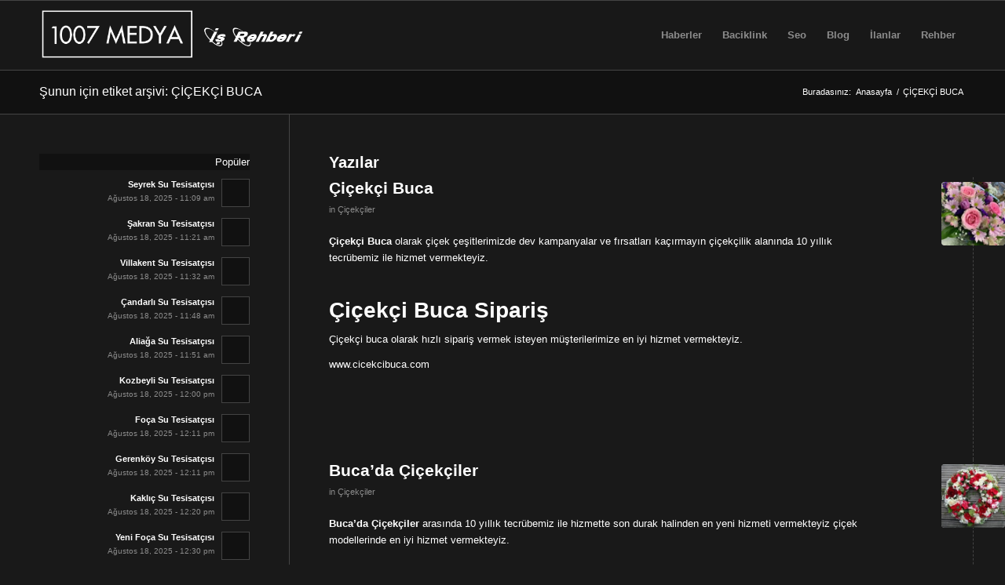

--- FILE ---
content_type: text/html; charset=UTF-8
request_url: https://www.1007isrehberi.com/tag/cicekci-buca/
body_size: 21435
content:
<!DOCTYPE html><html lang="tr" prefix="og: https://ogp.me/ns#" class="html_stretched responsive av-preloader-disabled  html_header_top html_logo_left html_main_nav_header html_menu_right html_slim html_header_sticky html_header_shrinking_disabled html_mobile_menu_phone html_header_searchicon_disabled html_content_align_center html_header_unstick_top_disabled html_header_stretch_disabled html_av-overlay-side html_av-overlay-side-classic html_av-submenu-noclone html_entry_id_1131 av-cookies-no-cookie-consent av-no-preview av-default-lightbox html_text_menu_active av-mobile-menu-switch-default"><head><script data-no-optimize="1">var litespeed_docref=sessionStorage.getItem("litespeed_docref");litespeed_docref&&(Object.defineProperty(document,"referrer",{get:function(){return litespeed_docref}}),sessionStorage.removeItem("litespeed_docref"));</script> <meta charset="UTF-8" /><meta name="viewport" content="width=device-width, initial-scale=1"><title>ÇİÇEKÇİ BUCA | 1007 Medya İş Rehberi</title><meta name="robots" content="follow, noindex"/><meta property="og:locale" content="tr_TR" /><meta property="og:type" content="article" /><meta property="og:title" content="ÇİÇEKÇİ BUCA | 1007 Medya İş Rehberi" /><meta property="og:url" content="https://www.1007isrehberi.com/tag/cicekci-buca/" /><meta property="og:site_name" content="1007 Medya İş Rehberi" /><meta property="og:image" content="https://www.1007isrehberi.com/wp-content/uploads/2021/11/1007isrehberi.jpg" /><meta property="og:image:secure_url" content="https://www.1007isrehberi.com/wp-content/uploads/2021/11/1007isrehberi.jpg" /><meta property="og:image:width" content="1198" /><meta property="og:image:height" content="477" /><meta property="og:image:type" content="image/jpeg" /><meta name="twitter:card" content="summary_large_image" /><meta name="twitter:title" content="ÇİÇEKÇİ BUCA | 1007 Medya İş Rehberi" /><meta name="twitter:image" content="https://www.1007isrehberi.com/wp-content/uploads/2021/11/1007isrehberi.jpg" /><meta name="twitter:label1" content="Yazılar" /><meta name="twitter:data1" content="4" /> <script type="application/ld+json" class="rank-math-schema">{"@context":"https://schema.org","@graph":[{"@type":"NewsMediaOrganization","@id":"https://www.1007isrehberi.com/#organization","name":"1007Admin","url":"https://www.1007isrehberi.com","logo":{"@type":"ImageObject","@id":"https://www.1007isrehberi.com/#logo","url":"https://www.1007isrehberi.com/wp-content/uploads/2021/11/1007isrehberi.jpg","contentUrl":"https://www.1007isrehberi.com/wp-content/uploads/2021/11/1007isrehberi.jpg","caption":"1007 Medya \u0130\u015f Rehberi","inLanguage":"tr","width":"1198","height":"477"}},{"@type":"WebSite","@id":"https://www.1007isrehberi.com/#website","url":"https://www.1007isrehberi.com","name":"1007 Medya \u0130\u015f Rehberi","publisher":{"@id":"https://www.1007isrehberi.com/#organization"},"inLanguage":"tr"},{"@type":"CollectionPage","@id":"https://www.1007isrehberi.com/tag/cicekci-buca/#webpage","url":"https://www.1007isrehberi.com/tag/cicekci-buca/","name":"\u00c7\u0130\u00c7EK\u00c7\u0130 BUCA | 1007 Medya \u0130\u015f Rehberi","isPartOf":{"@id":"https://www.1007isrehberi.com/#website"},"inLanguage":"tr"}]}</script> <link rel='dns-prefetch' href='//www.googletagmanager.com' /><link rel='dns-prefetch' href='//pagead2.googlesyndication.com' /><link rel="alternate" type="application/rss+xml" title="1007 Medya İş Rehberi &raquo; akışı" href="https://www.1007isrehberi.com/feed/" /><link rel="alternate" type="application/rss+xml" title="1007 Medya İş Rehberi &raquo; yorum akışı" href="https://www.1007isrehberi.com/comments/feed/" /><link rel="alternate" type="application/rss+xml" title="1007 Medya İş Rehberi &raquo; ÇİÇEKÇİ BUCA etiket akışı" href="https://www.1007isrehberi.com/tag/cicekci-buca/feed/" /> <script type="litespeed/javascript">(function(){var html=document.getElementsByTagName('html')[0];var cookie_check=html.className.indexOf('av-cookies-needs-opt-in')>=0||html.className.indexOf('av-cookies-can-opt-out')>=0;var allow_continue=!0;var silent_accept_cookie=html.className.indexOf('av-cookies-user-silent-accept')>=0;if(cookie_check&&!silent_accept_cookie){if(!document.cookie.match(/aviaCookieConsent/)||html.className.indexOf('av-cookies-session-refused')>=0){allow_continue=!1}else{if(!document.cookie.match(/aviaPrivacyRefuseCookiesHideBar/)){allow_continue=!1}else if(!document.cookie.match(/aviaPrivacyEssentialCookiesEnabled/)){allow_continue=!1}else if(document.cookie.match(/aviaPrivacyGoogleWebfontsDisabled/)){allow_continue=!1}}}
if(allow_continue){var f=document.createElement('link');f.type='text/css';f.rel='stylesheet';f.href='https://fonts.googleapis.com/css?family=Metrophobic&display=auto';f.id='avia-google-webfont';document.getElementsByTagName('head')[0].appendChild(f)}})()</script> <style id='wp-img-auto-sizes-contain-inline-css' type='text/css'>img:is([sizes=auto i],[sizes^="auto," i]){contain-intrinsic-size:3000px 1500px}
/*# sourceURL=wp-img-auto-sizes-contain-inline-css */</style><link data-optimized="2" rel="stylesheet" href="https://www.1007isrehberi.com/wp-content/litespeed/css/d46996b5956f6b8778b4ce69e06f1551.css?ver=8a8a9" /><style id='global-styles-inline-css' type='text/css'>:root{--wp--preset--aspect-ratio--square: 1;--wp--preset--aspect-ratio--4-3: 4/3;--wp--preset--aspect-ratio--3-4: 3/4;--wp--preset--aspect-ratio--3-2: 3/2;--wp--preset--aspect-ratio--2-3: 2/3;--wp--preset--aspect-ratio--16-9: 16/9;--wp--preset--aspect-ratio--9-16: 9/16;--wp--preset--color--black: #000000;--wp--preset--color--cyan-bluish-gray: #abb8c3;--wp--preset--color--white: #ffffff;--wp--preset--color--pale-pink: #f78da7;--wp--preset--color--vivid-red: #cf2e2e;--wp--preset--color--luminous-vivid-orange: #ff6900;--wp--preset--color--luminous-vivid-amber: #fcb900;--wp--preset--color--light-green-cyan: #7bdcb5;--wp--preset--color--vivid-green-cyan: #00d084;--wp--preset--color--pale-cyan-blue: #8ed1fc;--wp--preset--color--vivid-cyan-blue: #0693e3;--wp--preset--color--vivid-purple: #9b51e0;--wp--preset--color--metallic-red: #b02b2c;--wp--preset--color--maximum-yellow-red: #edae44;--wp--preset--color--yellow-sun: #eeee22;--wp--preset--color--palm-leaf: #83a846;--wp--preset--color--aero: #7bb0e7;--wp--preset--color--old-lavender: #745f7e;--wp--preset--color--steel-teal: #5f8789;--wp--preset--color--raspberry-pink: #d65799;--wp--preset--color--medium-turquoise: #4ecac2;--wp--preset--gradient--vivid-cyan-blue-to-vivid-purple: linear-gradient(135deg,rgb(6,147,227) 0%,rgb(155,81,224) 100%);--wp--preset--gradient--light-green-cyan-to-vivid-green-cyan: linear-gradient(135deg,rgb(122,220,180) 0%,rgb(0,208,130) 100%);--wp--preset--gradient--luminous-vivid-amber-to-luminous-vivid-orange: linear-gradient(135deg,rgb(252,185,0) 0%,rgb(255,105,0) 100%);--wp--preset--gradient--luminous-vivid-orange-to-vivid-red: linear-gradient(135deg,rgb(255,105,0) 0%,rgb(207,46,46) 100%);--wp--preset--gradient--very-light-gray-to-cyan-bluish-gray: linear-gradient(135deg,rgb(238,238,238) 0%,rgb(169,184,195) 100%);--wp--preset--gradient--cool-to-warm-spectrum: linear-gradient(135deg,rgb(74,234,220) 0%,rgb(151,120,209) 20%,rgb(207,42,186) 40%,rgb(238,44,130) 60%,rgb(251,105,98) 80%,rgb(254,248,76) 100%);--wp--preset--gradient--blush-light-purple: linear-gradient(135deg,rgb(255,206,236) 0%,rgb(152,150,240) 100%);--wp--preset--gradient--blush-bordeaux: linear-gradient(135deg,rgb(254,205,165) 0%,rgb(254,45,45) 50%,rgb(107,0,62) 100%);--wp--preset--gradient--luminous-dusk: linear-gradient(135deg,rgb(255,203,112) 0%,rgb(199,81,192) 50%,rgb(65,88,208) 100%);--wp--preset--gradient--pale-ocean: linear-gradient(135deg,rgb(255,245,203) 0%,rgb(182,227,212) 50%,rgb(51,167,181) 100%);--wp--preset--gradient--electric-grass: linear-gradient(135deg,rgb(202,248,128) 0%,rgb(113,206,126) 100%);--wp--preset--gradient--midnight: linear-gradient(135deg,rgb(2,3,129) 0%,rgb(40,116,252) 100%);--wp--preset--font-size--small: 1rem;--wp--preset--font-size--medium: 1.125rem;--wp--preset--font-size--large: 1.75rem;--wp--preset--font-size--x-large: clamp(1.75rem, 3vw, 2.25rem);--wp--preset--spacing--20: 0.44rem;--wp--preset--spacing--30: 0.67rem;--wp--preset--spacing--40: 1rem;--wp--preset--spacing--50: 1.5rem;--wp--preset--spacing--60: 2.25rem;--wp--preset--spacing--70: 3.38rem;--wp--preset--spacing--80: 5.06rem;--wp--preset--shadow--natural: 6px 6px 9px rgba(0, 0, 0, 0.2);--wp--preset--shadow--deep: 12px 12px 50px rgba(0, 0, 0, 0.4);--wp--preset--shadow--sharp: 6px 6px 0px rgba(0, 0, 0, 0.2);--wp--preset--shadow--outlined: 6px 6px 0px -3px rgb(255, 255, 255), 6px 6px rgb(0, 0, 0);--wp--preset--shadow--crisp: 6px 6px 0px rgb(0, 0, 0);}:root { --wp--style--global--content-size: 800px;--wp--style--global--wide-size: 1130px; }:where(body) { margin: 0; }.wp-site-blocks > .alignleft { float: left; margin-right: 2em; }.wp-site-blocks > .alignright { float: right; margin-left: 2em; }.wp-site-blocks > .aligncenter { justify-content: center; margin-left: auto; margin-right: auto; }:where(.is-layout-flex){gap: 0.5em;}:where(.is-layout-grid){gap: 0.5em;}.is-layout-flow > .alignleft{float: left;margin-inline-start: 0;margin-inline-end: 2em;}.is-layout-flow > .alignright{float: right;margin-inline-start: 2em;margin-inline-end: 0;}.is-layout-flow > .aligncenter{margin-left: auto !important;margin-right: auto !important;}.is-layout-constrained > .alignleft{float: left;margin-inline-start: 0;margin-inline-end: 2em;}.is-layout-constrained > .alignright{float: right;margin-inline-start: 2em;margin-inline-end: 0;}.is-layout-constrained > .aligncenter{margin-left: auto !important;margin-right: auto !important;}.is-layout-constrained > :where(:not(.alignleft):not(.alignright):not(.alignfull)){max-width: var(--wp--style--global--content-size);margin-left: auto !important;margin-right: auto !important;}.is-layout-constrained > .alignwide{max-width: var(--wp--style--global--wide-size);}body .is-layout-flex{display: flex;}.is-layout-flex{flex-wrap: wrap;align-items: center;}.is-layout-flex > :is(*, div){margin: 0;}body .is-layout-grid{display: grid;}.is-layout-grid > :is(*, div){margin: 0;}body{padding-top: 0px;padding-right: 0px;padding-bottom: 0px;padding-left: 0px;}a:where(:not(.wp-element-button)){text-decoration: underline;}:root :where(.wp-element-button, .wp-block-button__link){background-color: #32373c;border-width: 0;color: #fff;font-family: inherit;font-size: inherit;font-style: inherit;font-weight: inherit;letter-spacing: inherit;line-height: inherit;padding-top: calc(0.667em + 2px);padding-right: calc(1.333em + 2px);padding-bottom: calc(0.667em + 2px);padding-left: calc(1.333em + 2px);text-decoration: none;text-transform: inherit;}.has-black-color{color: var(--wp--preset--color--black) !important;}.has-cyan-bluish-gray-color{color: var(--wp--preset--color--cyan-bluish-gray) !important;}.has-white-color{color: var(--wp--preset--color--white) !important;}.has-pale-pink-color{color: var(--wp--preset--color--pale-pink) !important;}.has-vivid-red-color{color: var(--wp--preset--color--vivid-red) !important;}.has-luminous-vivid-orange-color{color: var(--wp--preset--color--luminous-vivid-orange) !important;}.has-luminous-vivid-amber-color{color: var(--wp--preset--color--luminous-vivid-amber) !important;}.has-light-green-cyan-color{color: var(--wp--preset--color--light-green-cyan) !important;}.has-vivid-green-cyan-color{color: var(--wp--preset--color--vivid-green-cyan) !important;}.has-pale-cyan-blue-color{color: var(--wp--preset--color--pale-cyan-blue) !important;}.has-vivid-cyan-blue-color{color: var(--wp--preset--color--vivid-cyan-blue) !important;}.has-vivid-purple-color{color: var(--wp--preset--color--vivid-purple) !important;}.has-metallic-red-color{color: var(--wp--preset--color--metallic-red) !important;}.has-maximum-yellow-red-color{color: var(--wp--preset--color--maximum-yellow-red) !important;}.has-yellow-sun-color{color: var(--wp--preset--color--yellow-sun) !important;}.has-palm-leaf-color{color: var(--wp--preset--color--palm-leaf) !important;}.has-aero-color{color: var(--wp--preset--color--aero) !important;}.has-old-lavender-color{color: var(--wp--preset--color--old-lavender) !important;}.has-steel-teal-color{color: var(--wp--preset--color--steel-teal) !important;}.has-raspberry-pink-color{color: var(--wp--preset--color--raspberry-pink) !important;}.has-medium-turquoise-color{color: var(--wp--preset--color--medium-turquoise) !important;}.has-black-background-color{background-color: var(--wp--preset--color--black) !important;}.has-cyan-bluish-gray-background-color{background-color: var(--wp--preset--color--cyan-bluish-gray) !important;}.has-white-background-color{background-color: var(--wp--preset--color--white) !important;}.has-pale-pink-background-color{background-color: var(--wp--preset--color--pale-pink) !important;}.has-vivid-red-background-color{background-color: var(--wp--preset--color--vivid-red) !important;}.has-luminous-vivid-orange-background-color{background-color: var(--wp--preset--color--luminous-vivid-orange) !important;}.has-luminous-vivid-amber-background-color{background-color: var(--wp--preset--color--luminous-vivid-amber) !important;}.has-light-green-cyan-background-color{background-color: var(--wp--preset--color--light-green-cyan) !important;}.has-vivid-green-cyan-background-color{background-color: var(--wp--preset--color--vivid-green-cyan) !important;}.has-pale-cyan-blue-background-color{background-color: var(--wp--preset--color--pale-cyan-blue) !important;}.has-vivid-cyan-blue-background-color{background-color: var(--wp--preset--color--vivid-cyan-blue) !important;}.has-vivid-purple-background-color{background-color: var(--wp--preset--color--vivid-purple) !important;}.has-metallic-red-background-color{background-color: var(--wp--preset--color--metallic-red) !important;}.has-maximum-yellow-red-background-color{background-color: var(--wp--preset--color--maximum-yellow-red) !important;}.has-yellow-sun-background-color{background-color: var(--wp--preset--color--yellow-sun) !important;}.has-palm-leaf-background-color{background-color: var(--wp--preset--color--palm-leaf) !important;}.has-aero-background-color{background-color: var(--wp--preset--color--aero) !important;}.has-old-lavender-background-color{background-color: var(--wp--preset--color--old-lavender) !important;}.has-steel-teal-background-color{background-color: var(--wp--preset--color--steel-teal) !important;}.has-raspberry-pink-background-color{background-color: var(--wp--preset--color--raspberry-pink) !important;}.has-medium-turquoise-background-color{background-color: var(--wp--preset--color--medium-turquoise) !important;}.has-black-border-color{border-color: var(--wp--preset--color--black) !important;}.has-cyan-bluish-gray-border-color{border-color: var(--wp--preset--color--cyan-bluish-gray) !important;}.has-white-border-color{border-color: var(--wp--preset--color--white) !important;}.has-pale-pink-border-color{border-color: var(--wp--preset--color--pale-pink) !important;}.has-vivid-red-border-color{border-color: var(--wp--preset--color--vivid-red) !important;}.has-luminous-vivid-orange-border-color{border-color: var(--wp--preset--color--luminous-vivid-orange) !important;}.has-luminous-vivid-amber-border-color{border-color: var(--wp--preset--color--luminous-vivid-amber) !important;}.has-light-green-cyan-border-color{border-color: var(--wp--preset--color--light-green-cyan) !important;}.has-vivid-green-cyan-border-color{border-color: var(--wp--preset--color--vivid-green-cyan) !important;}.has-pale-cyan-blue-border-color{border-color: var(--wp--preset--color--pale-cyan-blue) !important;}.has-vivid-cyan-blue-border-color{border-color: var(--wp--preset--color--vivid-cyan-blue) !important;}.has-vivid-purple-border-color{border-color: var(--wp--preset--color--vivid-purple) !important;}.has-metallic-red-border-color{border-color: var(--wp--preset--color--metallic-red) !important;}.has-maximum-yellow-red-border-color{border-color: var(--wp--preset--color--maximum-yellow-red) !important;}.has-yellow-sun-border-color{border-color: var(--wp--preset--color--yellow-sun) !important;}.has-palm-leaf-border-color{border-color: var(--wp--preset--color--palm-leaf) !important;}.has-aero-border-color{border-color: var(--wp--preset--color--aero) !important;}.has-old-lavender-border-color{border-color: var(--wp--preset--color--old-lavender) !important;}.has-steel-teal-border-color{border-color: var(--wp--preset--color--steel-teal) !important;}.has-raspberry-pink-border-color{border-color: var(--wp--preset--color--raspberry-pink) !important;}.has-medium-turquoise-border-color{border-color: var(--wp--preset--color--medium-turquoise) !important;}.has-vivid-cyan-blue-to-vivid-purple-gradient-background{background: var(--wp--preset--gradient--vivid-cyan-blue-to-vivid-purple) !important;}.has-light-green-cyan-to-vivid-green-cyan-gradient-background{background: var(--wp--preset--gradient--light-green-cyan-to-vivid-green-cyan) !important;}.has-luminous-vivid-amber-to-luminous-vivid-orange-gradient-background{background: var(--wp--preset--gradient--luminous-vivid-amber-to-luminous-vivid-orange) !important;}.has-luminous-vivid-orange-to-vivid-red-gradient-background{background: var(--wp--preset--gradient--luminous-vivid-orange-to-vivid-red) !important;}.has-very-light-gray-to-cyan-bluish-gray-gradient-background{background: var(--wp--preset--gradient--very-light-gray-to-cyan-bluish-gray) !important;}.has-cool-to-warm-spectrum-gradient-background{background: var(--wp--preset--gradient--cool-to-warm-spectrum) !important;}.has-blush-light-purple-gradient-background{background: var(--wp--preset--gradient--blush-light-purple) !important;}.has-blush-bordeaux-gradient-background{background: var(--wp--preset--gradient--blush-bordeaux) !important;}.has-luminous-dusk-gradient-background{background: var(--wp--preset--gradient--luminous-dusk) !important;}.has-pale-ocean-gradient-background{background: var(--wp--preset--gradient--pale-ocean) !important;}.has-electric-grass-gradient-background{background: var(--wp--preset--gradient--electric-grass) !important;}.has-midnight-gradient-background{background: var(--wp--preset--gradient--midnight) !important;}.has-small-font-size{font-size: var(--wp--preset--font-size--small) !important;}.has-medium-font-size{font-size: var(--wp--preset--font-size--medium) !important;}.has-large-font-size{font-size: var(--wp--preset--font-size--large) !important;}.has-x-large-font-size{font-size: var(--wp--preset--font-size--x-large) !important;}
/*# sourceURL=global-styles-inline-css */</style> <script type="litespeed/javascript" data-src="https://www.1007isrehberi.com/wp-includes/js/jquery/jquery.min.js" id="jquery-core-js"></script> 
 <script type="litespeed/javascript" data-src="https://www.googletagmanager.com/gtag/js?id=GT-NN6ZQWW" id="google_gtagjs-js"></script> <script id="google_gtagjs-js-after" type="litespeed/javascript">window.dataLayer=window.dataLayer||[];function gtag(){dataLayer.push(arguments)}
gtag("set","linker",{"domains":["www.1007isrehberi.com"]});gtag("js",new Date());gtag("set","developer_id.dZTNiMT",!0);gtag("config","GT-NN6ZQWW")</script> <link rel="https://api.w.org/" href="https://www.1007isrehberi.com/wp-json/" /><link rel="alternate" title="JSON" type="application/json" href="https://www.1007isrehberi.com/wp-json/wp/v2/tags/2096" /><link rel="EditURI" type="application/rsd+xml" title="RSD" href="https://www.1007isrehberi.com/xmlrpc.php?rsd" /><meta name="generator" content="WordPress 6.9" /><meta name="generator" content="Site Kit by Google 1.170.0" /><link rel="icon" href="https://www.1007isrehberi.com/wp-content/uploads/2025/02/1007-medya-logo-w.png" type="image/png">
<!--[if lt IE 9]><script src="https://www.1007isrehberi.com/wp-content/themes/enfold/js/html5shiv.js"></script><![endif]--><link rel="profile" href="https://gmpg.org/xfn/11" /><link rel="alternate" type="application/rss+xml" title="1007 Medya İş Rehberi RSS2 Feed" href="https://www.1007isrehberi.com/feed/" /><link rel="pingback" href="https://www.1007isrehberi.com/xmlrpc.php" /><meta name="google-adsense-platform-account" content="ca-host-pub-2644536267352236"><meta name="google-adsense-platform-domain" content="sitekit.withgoogle.com"> <script type="litespeed/javascript" data-src="https://pagead2.googlesyndication.com/pagead/js/adsbygoogle.js?client=ca-pub-3209205374143240&amp;host=ca-host-pub-2644536267352236" crossorigin="anonymous"></script>  <script type="litespeed/javascript">'use strict';var avia_is_mobile=!1;if(/Android|webOS|iPhone|iPad|iPod|BlackBerry|IEMobile|Opera Mini/i.test(navigator.userAgent)&&'ontouchstart' in document.documentElement){avia_is_mobile=!0;document.documentElement.className+=' avia_mobile '}else{document.documentElement.className+=' avia_desktop '};document.documentElement.className+=' js_active ';(function(){var e=['-webkit-','-moz-','-ms-',''],n='',o=!1,a=!1;for(var t in e){if(e[t]+'transform' in document.documentElement.style){o=!0;n=e[t]+'transform'};if(e[t]+'perspective' in document.documentElement.style){a=!0}};if(o){document.documentElement.className+=' avia_transform '};if(a){document.documentElement.className+=' avia_transform3d '};if(typeof document.getElementsByClassName=='function'&&typeof document.documentElement.getBoundingClientRect=='function'&&avia_is_mobile==!1){if(n&&window.innerHeight>0){setTimeout(function(){var e=0,o={},a=0,t=document.getElementsByClassName('av-parallax'),i=window.pageYOffset||document.documentElement.scrollTop;for(e=0;e<t.length;e++){t[e].style.top='0px';o=t[e].getBoundingClientRect();a=Math.ceil((window.innerHeight+i-o.top)*0.3);t[e].style[n]='translate(0px, '+a+'px)';t[e].style.top='auto';t[e].className+=' enabled-parallax '}},50)}}})()</script><style type="text/css">@font-face {font-family: 'entypo-fontello-enfold'; font-weight: normal; font-style: normal; font-display: auto;
		src: url('https://www.1007isrehberi.com/wp-content/themes/enfold/config-templatebuilder/avia-template-builder/assets/fonts/entypo-fontello-enfold/entypo-fontello-enfold.woff2') format('woff2'),
		url('https://www.1007isrehberi.com/wp-content/themes/enfold/config-templatebuilder/avia-template-builder/assets/fonts/entypo-fontello-enfold/entypo-fontello-enfold.woff') format('woff'),
		url('https://www.1007isrehberi.com/wp-content/themes/enfold/config-templatebuilder/avia-template-builder/assets/fonts/entypo-fontello-enfold/entypo-fontello-enfold.ttf') format('truetype'),
		url('https://www.1007isrehberi.com/wp-content/themes/enfold/config-templatebuilder/avia-template-builder/assets/fonts/entypo-fontello-enfold/entypo-fontello-enfold.svg#entypo-fontello-enfold') format('svg'),
		url('https://www.1007isrehberi.com/wp-content/themes/enfold/config-templatebuilder/avia-template-builder/assets/fonts/entypo-fontello-enfold/entypo-fontello-enfold.eot'),
		url('https://www.1007isrehberi.com/wp-content/themes/enfold/config-templatebuilder/avia-template-builder/assets/fonts/entypo-fontello-enfold/entypo-fontello-enfold.eot?#iefix') format('embedded-opentype');
		}

		#top .avia-font-entypo-fontello-enfold, body .avia-font-entypo-fontello-enfold, html body [data-av_iconfont='entypo-fontello-enfold']:before{ font-family: 'entypo-fontello-enfold'; }
		
		@font-face {font-family: 'entypo-fontello'; font-weight: normal; font-style: normal; font-display: auto;
		src: url('https://www.1007isrehberi.com/wp-content/themes/enfold/config-templatebuilder/avia-template-builder/assets/fonts/entypo-fontello/entypo-fontello.woff2') format('woff2'),
		url('https://www.1007isrehberi.com/wp-content/themes/enfold/config-templatebuilder/avia-template-builder/assets/fonts/entypo-fontello/entypo-fontello.woff') format('woff'),
		url('https://www.1007isrehberi.com/wp-content/themes/enfold/config-templatebuilder/avia-template-builder/assets/fonts/entypo-fontello/entypo-fontello.ttf') format('truetype'),
		url('https://www.1007isrehberi.com/wp-content/themes/enfold/config-templatebuilder/avia-template-builder/assets/fonts/entypo-fontello/entypo-fontello.svg#entypo-fontello') format('svg'),
		url('https://www.1007isrehberi.com/wp-content/themes/enfold/config-templatebuilder/avia-template-builder/assets/fonts/entypo-fontello/entypo-fontello.eot'),
		url('https://www.1007isrehberi.com/wp-content/themes/enfold/config-templatebuilder/avia-template-builder/assets/fonts/entypo-fontello/entypo-fontello.eot?#iefix') format('embedded-opentype');
		}

		#top .avia-font-entypo-fontello, body .avia-font-entypo-fontello, html body [data-av_iconfont='entypo-fontello']:before{ font-family: 'entypo-fontello'; }</style><style type="text/css" id="c4wp-checkout-css">.woocommerce-checkout .c4wp_captcha_field {
						margin-bottom: 10px;
						margin-top: 15px;
						position: relative;
						display: inline-block;
					}</style><style type="text/css" id="c4wp-v3-lp-form-css">.login #login, .login #lostpasswordform {
					min-width: 350px !important;
				}
				.wpforms-field-c4wp iframe {
					width: 100% !important;
				}</style></head><body id="top" class="archive tag tag-cicekci-buca tag-2096 wp-theme-enfold stretched rtl_columns av-curtain-numeric metrophobic arial-websave arial  avia-responsive-images-support" itemscope="itemscope" itemtype="https://schema.org/WebPage" ><div id='wrap_all'><header id='header' class='all_colors header_color dark_bg_color  av_header_top av_logo_left av_main_nav_header av_menu_right av_slim av_header_sticky av_header_shrinking_disabled av_header_stretch_disabled av_mobile_menu_phone av_header_searchicon_disabled av_header_unstick_top_disabled av_bottom_nav_disabled  av_header_border_disabled' aria-label="Header" data-av_shrink_factor='50' role="banner" itemscope="itemscope" itemtype="https://schema.org/WPHeader" ><div  id='header_main' class='container_wrap container_wrap_logo'><div class='container av-logo-container'><div class='inner-container'><span class='logo avia-standard-logo'><a href='https://www.1007isrehberi.com/' class='' aria-label='logo' title='logo'><img data-lazyloaded="1" src="[data-uri]" data-src="https://www.1007isrehberi.com/wp-content/uploads/2021/05/logo.png" data-srcset="https://www.1007isrehberi.com/wp-content/uploads/2021/05/logo.png 563w, https://www.1007isrehberi.com/wp-content/uploads/2021/05/logo-300x76.png 300w" data-sizes="(max-width: 563px) 100vw, 563px" height="100" width="300" alt='1007 Medya İş Rehberi' title='logo' /></a></span><nav class='main_menu' data-selectname='Sayfa seçiniz'  role="navigation" itemscope="itemscope" itemtype="https://schema.org/SiteNavigationElement" ><div class="avia-menu av-main-nav-wrap"><ul role="menu" class="menu av-main-nav" id="avia-menu"><li role="menuitem" id="menu-item-26909" class="menu-item menu-item-type-post_type menu-item-object-page menu-item-top-level menu-item-top-level-1"><a href="https://www.1007isrehberi.com/haberler/" itemprop="url" tabindex="0"><span class="avia-bullet"></span><span class="avia-menu-text">Haberler</span><span class="avia-menu-fx"><span class="avia-arrow-wrap"><span class="avia-arrow"></span></span></span></a></li><li role="menuitem" id="menu-item-26910" class="menu-item menu-item-type-post_type menu-item-object-page menu-item-top-level menu-item-top-level-2"><a href="https://www.1007isrehberi.com/baciklink/" itemprop="url" tabindex="0"><span class="avia-bullet"></span><span class="avia-menu-text">Baciklink</span><span class="avia-menu-fx"><span class="avia-arrow-wrap"><span class="avia-arrow"></span></span></span></a></li><li role="menuitem" id="menu-item-26911" class="menu-item menu-item-type-post_type menu-item-object-page menu-item-top-level menu-item-top-level-3"><a href="https://www.1007isrehberi.com/seo/" itemprop="url" tabindex="0"><span class="avia-bullet"></span><span class="avia-menu-text">Seo</span><span class="avia-menu-fx"><span class="avia-arrow-wrap"><span class="avia-arrow"></span></span></span></a></li><li role="menuitem" id="menu-item-26912" class="menu-item menu-item-type-post_type menu-item-object-page menu-item-top-level menu-item-top-level-4"><a href="https://www.1007isrehberi.com/blog/" itemprop="url" tabindex="0"><span class="avia-bullet"></span><span class="avia-menu-text">Blog</span><span class="avia-menu-fx"><span class="avia-arrow-wrap"><span class="avia-arrow"></span></span></span></a></li><li role="menuitem" id="menu-item-26913" class="menu-item menu-item-type-post_type menu-item-object-page menu-item-top-level menu-item-top-level-5"><a href="https://www.1007isrehberi.com/ilanlar/" itemprop="url" tabindex="0"><span class="avia-bullet"></span><span class="avia-menu-text">İlanlar</span><span class="avia-menu-fx"><span class="avia-arrow-wrap"><span class="avia-arrow"></span></span></span></a></li><li role="menuitem" id="menu-item-26914" class="menu-item menu-item-type-post_type menu-item-object-page menu-item-top-level menu-item-top-level-6"><a href="https://www.1007isrehberi.com/rehber/" itemprop="url" tabindex="0"><span class="avia-bullet"></span><span class="avia-menu-text">Rehber</span><span class="avia-menu-fx"><span class="avia-arrow-wrap"><span class="avia-arrow"></span></span></span></a></li><li class="av-burger-menu-main menu-item-avia-special " role="menuitem">
<a href="#" aria-label="Menu" aria-hidden="false">
<span class="av-hamburger av-hamburger--spin av-js-hamburger">
<span class="av-hamburger-box">
<span class="av-hamburger-inner"></span>
<strong>Menu</strong>
</span>
</span>
<span class="avia_hidden_link_text">Menu</span>
</a></li></ul></div></nav></div></div></div><div class="header_bg"></div></header><div id='main' class='all_colors' data-scroll-offset='88'><div class='stretch_full container_wrap alternate_color dark_bg_color title_container'><div class='container'><h1 class='main-title entry-title '><a href='https://www.1007isrehberi.com/tag/cicekci-buca/' rel='bookmark' title='Kalıcı Link: Şunun için etiket arşivi: ÇİÇEKÇİ BUCA'  itemprop="headline" >Şunun için etiket arşivi: ÇİÇEKÇİ BUCA</a></h1><div class="breadcrumb breadcrumbs avia-breadcrumbs"><div class="breadcrumb-trail" ><span class="trail-before"><span class="breadcrumb-title">Buradasınız:</span></span> <span  itemscope="itemscope" itemtype="https://schema.org/BreadcrumbList" ><span  itemscope="itemscope" itemtype="https://schema.org/ListItem" itemprop="itemListElement" ><a itemprop="url" href="https://www.1007isrehberi.com" title="1007 Medya İş Rehberi" rel="home" class="trail-begin"><span itemprop="name">Anasayfa</span></a><span itemprop="position" class="hidden">1</span></span></span> <span class="sep">/</span> <span class="trail-end">ÇİÇEKÇİ BUCA</span></div></div></div></div><div class='container_wrap container_wrap_first main_color sidebar_left'><div class='container template-blog '><main class='content av-content-small units av-main-tag'  role="main" itemprop="mainContentOfPage" itemscope="itemscope" itemtype="https://schema.org/Blog" ><div class="category-term-description"></div><h3 class='post-title tag-page-post-type-title '>Yazılar</h3><article class="post-entry post-entry-type-standard post-entry-1131 post-loop-1 post-parity-odd single-small with-slider post-1131 post type-post status-publish format-standard has-post-thumbnail hentry category-cicekciler tag-buca-cicek-siparis tag-buca-cicekci tag-buca-cicekci-adresleri tag-buca-cicekciler tag-buca-gediz-cicekci tag-cicek-siparisi-buca tag-cicekci-buca tag-izmir-buca-cicekci-telefon"  itemscope="itemscope" itemtype="https://schema.org/BlogPosting" ><div class="blog-meta"><a href='https://www.1007isrehberi.com/cicekci-buca/' class='small-preview'  title="ÇİÇEKÇİ BUCA, BUCA ÇİÇEKÇİ, BUCA ÇİÇEKÇİLER, BUCA GEDİZ ÇİÇEKÇİ, BUCA ÇİÇEKÇİ adresleri, İZMİR BUCA ÇİÇEKÇİ telefon, BUCA ÇİÇEK SİPARİŞ, ÇİÇEK SİPARİŞİ BUCA,"   itemprop="image" itemscope="itemscope" itemtype="https://schema.org/ImageObject" ><img data-lazyloaded="1" src="[data-uri]" width="180" height="180" data-src="https://www.1007isrehberi.com/wp-content/uploads/2021/10/anneler-gunu-cicekleri-galeri14-180x180.jpg" class="wp-image-1132 avia-img-lazy-loading-1132 attachment-square size-square wp-post-image" alt="ÇİÇEKÇİ BUCA" decoding="async" loading="lazy" data-srcset="https://www.1007isrehberi.com/wp-content/uploads/2021/10/anneler-gunu-cicekleri-galeri14-180x180.jpg 180w, https://www.1007isrehberi.com/wp-content/uploads/2021/10/anneler-gunu-cicekleri-galeri14-300x300.jpg 300w, https://www.1007isrehberi.com/wp-content/uploads/2021/10/anneler-gunu-cicekleri-galeri14-80x80.jpg 80w, https://www.1007isrehberi.com/wp-content/uploads/2021/10/anneler-gunu-cicekleri-galeri14-36x36.jpg 36w, https://www.1007isrehberi.com/wp-content/uploads/2021/10/anneler-gunu-cicekleri-galeri14.jpg 640w" data-sizes="auto, (max-width: 180px) 100vw, 180px" /><span class='iconfont avia-svg-icon avia-font-svg_entypo-fontello' data-av_svg_icon='pencil' data-av_iconset='svg_entypo-fontello' ><svg version="1.1" xmlns="http://www.w3.org/2000/svg" width="25" height="32" viewBox="0 0 25 32" preserveAspectRatio="xMidYMid meet" role="graphics-symbol" aria-hidden="true">
<path d="M22.976 5.44q1.024 1.024 1.504 2.048t0.48 1.536v0.512l-8.064 8.064-9.28 9.216-7.616 1.664 1.6-7.68 9.28-9.216 8.064-8.064q1.728-0.384 4.032 1.92zM7.168 25.92l0.768-0.768q-0.064-1.408-1.664-3.008-0.704-0.704-1.44-1.12t-1.12-0.416l-0.448-0.064-0.704 0.768-0.576 2.56q0.896 0.512 1.472 1.088 0.768 0.768 1.152 1.536z"></path>
</svg></span></a></div><div class='entry-content-wrapper clearfix standard-content'><header class="entry-content-header" aria-label="Post: Çiçekçi Buca"><h2 class='post-title entry-title '  itemprop="headline" ><a href="https://www.1007isrehberi.com/cicekci-buca/" rel="bookmark" title="Kalıcı Link: Çiçekçi Buca">Çiçekçi Buca<span class="post-format-icon minor-meta"></span></a></h2><span class="post-meta-infos"><span class="blog-categories minor-meta">in <a href="https://www.1007isrehberi.com/category/cicekciler/" rel="tag">Çiçekçiler</a></span></span></header><div class="entry-content"  itemprop="text" ><p><a href="https://www.cicekcibuca.com/cicekci-buca/" rel="nofollow noopener" target="_blank"><strong>Çiçekçi Buca</strong></a> olarak çiçek çeşitlerimizde dev kampanyalar ve fırsatları kaçırmayın çiçekçilik alanında 10 yıllık tecrübemiz ile hizmet vermekteyiz.</p><h2>Çiçekçi Buca Sipariş</h2><p>Çiçekçi buca olarak hızlı sipariş vermek isteyen müşterilerimize en iyi hizmet vermekteyiz.</p><p><a href="https://www.cicekcibuca.com/" rel="nofollow noopener" target="_blank">www.cicekcibuca.com</a></p></div><footer class="entry-footer"></footer><div class='post_delimiter'></div></div><div class="post_author_timeline"></div><span class='hidden'>
<span class='av-structured-data'  itemprop="image" itemscope="itemscope" itemtype="https://schema.org/ImageObject" >
<span itemprop='url'>https://www.1007isrehberi.com/wp-content/uploads/2021/10/anneler-gunu-cicekleri-galeri14.jpg</span>
<span itemprop='height'>640</span>
<span itemprop='width'>640</span>
</span>
<span class='av-structured-data'  itemprop="publisher" itemtype="https://schema.org/Organization" itemscope="itemscope" >
<span itemprop='name'>1007Admin</span>
<span itemprop='logo' itemscope itemtype='https://schema.org/ImageObject'>
<span itemprop='url'>https://www.1007isrehberi.com/wp-content/uploads/2021/05/logo.png</span>
</span>
</span><span class='av-structured-data'  itemprop="author" itemscope="itemscope" itemtype="https://schema.org/Person" ><span itemprop='name'>1007Admin</span></span><span class='av-structured-data'  itemprop="datePublished" datetime="2021-10-28T09:32:56+00:00" >2021-10-28 09:32:56</span><span class='av-structured-data'  itemprop="dateModified" itemtype="https://schema.org/dateModified" >2021-10-28 09:33:41</span><span class='av-structured-data'  itemprop="mainEntityOfPage" itemtype="https://schema.org/mainEntityOfPage" ><span itemprop='name'>Çiçekçi Buca</span></span></span></article><article class="post-entry post-entry-type-standard post-entry-1127 post-loop-2 post-parity-even single-small with-slider post-1127 post type-post status-publish format-standard has-post-thumbnail hentry category-cicekciler tag-buca-cicekci tag-bucada-cicekci tag-bucada-cicekci-firmalari tag-bucada-cicekci-siparis tag-bucada-cicekciler tag-cicek-siparisi-buca tag-cicekci-buca tag-izmir-bucada-cicekci"  itemscope="itemscope" itemtype="https://schema.org/BlogPosting" ><div class="blog-meta"><a href='https://www.1007isrehberi.com/bucada-cicekciler/' class='small-preview'  title="BUCA&#039;DA ÇİÇEKÇİLER, BUCA&#039;DA ÇİÇEKÇİ, BUCA&#039;DA ÇİÇEKÇİ firmaları, İZMİR BUCA&#039;DA ÇİÇEKÇİ, BUCA&#039;DA ÇİÇEKÇİ SİPARİŞ, BUCA ÇİÇEKÇİ, ÇİÇEKÇİ BUCA, ÇİÇEK SİPARİŞİ BUCA"   itemprop="image" itemscope="itemscope" itemtype="https://schema.org/ImageObject" ><img data-lazyloaded="1" src="[data-uri]" width="180" height="180" data-src="https://www.1007isrehberi.com/wp-content/uploads/2021/10/celenk-galeri11-180x180.jpg" class="wp-image-1128 avia-img-lazy-loading-1128 attachment-square size-square wp-post-image" alt="BUCA&#039;DA ÇİÇEKÇİLER" decoding="async" loading="lazy" data-srcset="https://www.1007isrehberi.com/wp-content/uploads/2021/10/celenk-galeri11-180x180.jpg 180w, https://www.1007isrehberi.com/wp-content/uploads/2021/10/celenk-galeri11-80x80.jpg 80w, https://www.1007isrehberi.com/wp-content/uploads/2021/10/celenk-galeri11-36x36.jpg 36w" data-sizes="auto, (max-width: 180px) 100vw, 180px" /><span class='iconfont avia-svg-icon avia-font-svg_entypo-fontello' data-av_svg_icon='pencil' data-av_iconset='svg_entypo-fontello' ><svg version="1.1" xmlns="http://www.w3.org/2000/svg" width="25" height="32" viewBox="0 0 25 32" preserveAspectRatio="xMidYMid meet" role="graphics-symbol" aria-hidden="true">
<path d="M22.976 5.44q1.024 1.024 1.504 2.048t0.48 1.536v0.512l-8.064 8.064-9.28 9.216-7.616 1.664 1.6-7.68 9.28-9.216 8.064-8.064q1.728-0.384 4.032 1.92zM7.168 25.92l0.768-0.768q-0.064-1.408-1.664-3.008-0.704-0.704-1.44-1.12t-1.12-0.416l-0.448-0.064-0.704 0.768-0.576 2.56q0.896 0.512 1.472 1.088 0.768 0.768 1.152 1.536z"></path>
</svg></span></a></div><div class='entry-content-wrapper clearfix standard-content'><header class="entry-content-header" aria-label="Post: Buca&#8217;da Çiçekçiler"><h2 class='post-title entry-title '  itemprop="headline" ><a href="https://www.1007isrehberi.com/bucada-cicekciler/" rel="bookmark" title="Kalıcı Link: Buca&#8217;da Çiçekçiler">Buca&#8217;da Çiçekçiler<span class="post-format-icon minor-meta"></span></a></h2><span class="post-meta-infos"><span class="blog-categories minor-meta">in <a href="https://www.1007isrehberi.com/category/cicekciler/" rel="tag">Çiçekçiler</a></span></span></header><div class="entry-content"  itemprop="text" ><p><a href="https://www.cicekcibuca.com/bucada-cicekciler/" rel="nofollow noopener" target="_blank"><strong>Buca&#8217;da Çiçekçiler</strong></a> arasında 10 yıllık tecrübemiz ile hizmette son durak halinden en yeni hizmeti vermekteyiz çiçek modellerinde en iyi hizmet vermekteyiz.</p><h2>Buca Çiçek Fiyatları</h2><p>Buca Çiçek fiyatları konusunda en uygun fiyat seçenekleri hizmet vermekteyiz.</p><p><a href="https://www.cicekcibuca.com/" rel="nofollow noopener" target="_blank">www.cicekcibuca.com</a></p></div><footer class="entry-footer"></footer><div class='post_delimiter'></div></div><div class="post_author_timeline"></div><span class='hidden'>
<span class='av-structured-data'  itemprop="image" itemscope="itemscope" itemtype="https://schema.org/ImageObject" >
<span itemprop='url'>https://www.1007isrehberi.com/wp-content/uploads/2021/10/celenk-galeri11.jpg</span>
<span itemprop='height'>1110</span>
<span itemprop='width'>1192</span>
</span>
<span class='av-structured-data'  itemprop="publisher" itemtype="https://schema.org/Organization" itemscope="itemscope" >
<span itemprop='name'>1007Admin</span>
<span itemprop='logo' itemscope itemtype='https://schema.org/ImageObject'>
<span itemprop='url'>https://www.1007isrehberi.com/wp-content/uploads/2021/05/logo.png</span>
</span>
</span><span class='av-structured-data'  itemprop="author" itemscope="itemscope" itemtype="https://schema.org/Person" ><span itemprop='name'>1007Admin</span></span><span class='av-structured-data'  itemprop="datePublished" datetime="2021-10-28T09:05:30+00:00" >2021-10-28 09:05:30</span><span class='av-structured-data'  itemprop="dateModified" itemtype="https://schema.org/dateModified" >2021-10-28 09:05:30</span><span class='av-structured-data'  itemprop="mainEntityOfPage" itemtype="https://schema.org/mainEntityOfPage" ><span itemprop='name'>Buca&#8217;da Çiçekçiler</span></span></span></article><article class="post-entry post-entry-type-standard post-entry-1123 post-loop-3 post-parity-odd single-small with-slider post-1123 post type-post status-publish format-standard has-post-thumbnail hentry category-cicekciler tag-buca-cicekci tag-buca-cicekciler tag-buca-cicekciler-siparis tag-bucada-cicekciler tag-cicekci-buca tag-cicekciler-buca tag-cicekciler-buca-siparis"  itemscope="itemscope" itemtype="https://schema.org/BlogPosting" ><div class="blog-meta"><a href='https://www.1007isrehberi.com/buca-cicekciler/' class='small-preview'  title="BUCA ÇİÇEKÇİLER, ÇİÇEKÇİLER BUCA, BUCA&#039;DA ÇİÇEKÇİLER, BUCA ÇİÇEKÇİLER SİPARİŞ, BUCA ÇİÇEKÇİ, ÇİÇEKÇİ BUCA, ÇİÇEKÇİLER BUCA SİPARİŞ"   itemprop="image" itemscope="itemscope" itemtype="https://schema.org/ImageObject" ><img data-lazyloaded="1" src="[data-uri]" width="180" height="180" data-src="https://www.1007isrehberi.com/wp-content/uploads/2021/10/anneler-gunu-cicekleri-galeri15-180x180.jpg" class="wp-image-1124 avia-img-lazy-loading-1124 attachment-square size-square wp-post-image" alt="BUCA ÇİÇEKÇİLER" decoding="async" loading="lazy" data-srcset="https://www.1007isrehberi.com/wp-content/uploads/2021/10/anneler-gunu-cicekleri-galeri15-180x180.jpg 180w, https://www.1007isrehberi.com/wp-content/uploads/2021/10/anneler-gunu-cicekleri-galeri15-300x300.jpg 300w, https://www.1007isrehberi.com/wp-content/uploads/2021/10/anneler-gunu-cicekleri-galeri15-1030x1030.jpg 1030w, https://www.1007isrehberi.com/wp-content/uploads/2021/10/anneler-gunu-cicekleri-galeri15-80x80.jpg 80w, https://www.1007isrehberi.com/wp-content/uploads/2021/10/anneler-gunu-cicekleri-galeri15-768x768.jpg 768w, https://www.1007isrehberi.com/wp-content/uploads/2021/10/anneler-gunu-cicekleri-galeri15-36x36.jpg 36w, https://www.1007isrehberi.com/wp-content/uploads/2021/10/anneler-gunu-cicekleri-galeri15-705x705.jpg 705w, https://www.1007isrehberi.com/wp-content/uploads/2021/10/anneler-gunu-cicekleri-galeri15.jpg 1080w" data-sizes="auto, (max-width: 180px) 100vw, 180px" /><span class='iconfont avia-svg-icon avia-font-svg_entypo-fontello' data-av_svg_icon='pencil' data-av_iconset='svg_entypo-fontello' ><svg version="1.1" xmlns="http://www.w3.org/2000/svg" width="25" height="32" viewBox="0 0 25 32" preserveAspectRatio="xMidYMid meet" role="graphics-symbol" aria-hidden="true">
<path d="M22.976 5.44q1.024 1.024 1.504 2.048t0.48 1.536v0.512l-8.064 8.064-9.28 9.216-7.616 1.664 1.6-7.68 9.28-9.216 8.064-8.064q1.728-0.384 4.032 1.92zM7.168 25.92l0.768-0.768q-0.064-1.408-1.664-3.008-0.704-0.704-1.44-1.12t-1.12-0.416l-0.448-0.064-0.704 0.768-0.576 2.56q0.896 0.512 1.472 1.088 0.768 0.768 1.152 1.536z"></path>
</svg></span></a></div><div class='entry-content-wrapper clearfix standard-content'><header class="entry-content-header" aria-label="Post: Buca Çiçekçiler"><h2 class='post-title entry-title '  itemprop="headline" ><a href="https://www.1007isrehberi.com/buca-cicekciler/" rel="bookmark" title="Kalıcı Link: Buca Çiçekçiler">Buca Çiçekçiler<span class="post-format-icon minor-meta"></span></a></h2><span class="post-meta-infos"><span class="blog-categories minor-meta">in <a href="https://www.1007isrehberi.com/category/cicekciler/" rel="tag">Çiçekçiler</a></span></span></header><div class="entry-content"  itemprop="text" ><p><a href="https://www.cicekcibuca.com/buca-cicekciler/" rel="nofollow noopener" target="_blank"><strong>Buca Çiçekçiler</strong> </a>olarak firmamız en iyi seçenekler ve uygun fiyat seçenekleri ile hizmet vermekteyiz düğün ve belirli etkinliklerde özel çiçekler ve tasarımlar hizmet vermekteyiz.</p><h2>Buca Çiçek Fiyatları</h2><p>Buca çiçekçileri arasında en uygun fiyatlar ile hizmet vermekteyiz.</p><p><a href="https://www.cicekcibuca.com/" rel="nofollow noopener" target="_blank">www.cicekcibuca.com</a></p></div><footer class="entry-footer"></footer><div class='post_delimiter'></div></div><div class="post_author_timeline"></div><span class='hidden'>
<span class='av-structured-data'  itemprop="image" itemscope="itemscope" itemtype="https://schema.org/ImageObject" >
<span itemprop='url'>https://www.1007isrehberi.com/wp-content/uploads/2021/10/anneler-gunu-cicekleri-galeri15.jpg</span>
<span itemprop='height'>1080</span>
<span itemprop='width'>1080</span>
</span>
<span class='av-structured-data'  itemprop="publisher" itemtype="https://schema.org/Organization" itemscope="itemscope" >
<span itemprop='name'>1007Admin</span>
<span itemprop='logo' itemscope itemtype='https://schema.org/ImageObject'>
<span itemprop='url'>https://www.1007isrehberi.com/wp-content/uploads/2021/05/logo.png</span>
</span>
</span><span class='av-structured-data'  itemprop="author" itemscope="itemscope" itemtype="https://schema.org/Person" ><span itemprop='name'>1007Admin</span></span><span class='av-structured-data'  itemprop="datePublished" datetime="2021-10-28T08:48:39+00:00" >2021-10-28 08:48:39</span><span class='av-structured-data'  itemprop="dateModified" itemtype="https://schema.org/dateModified" >2021-10-28 08:48:39</span><span class='av-structured-data'  itemprop="mainEntityOfPage" itemtype="https://schema.org/mainEntityOfPage" ><span itemprop='name'>Buca Çiçekçiler</span></span></span></article><article class="post-entry post-entry-type-standard post-entry-1120 post-loop-4 post-parity-even post-entry-last single-small with-slider post-1120 post type-post status-publish format-standard has-post-thumbnail hentry category-cicekciler tag-buca-cicek-siparis tag-buca-cicekci tag-buca-cicekci-adresleri tag-buca-cicekciler tag-buca-gediz-cicekci tag-cicek-siparisi-buca tag-cicekci-buca tag-izmir-buca-cicekci-telefon"  itemscope="itemscope" itemtype="https://schema.org/BlogPosting" ><div class="blog-meta"><a href='https://www.1007isrehberi.com/buca-cicekci/' class='small-preview'  title="BUCA ÇİÇEKÇİ, BUCA ÇİÇEKÇİLER, BUCA GEDİZ ÇİÇEKÇİ, BUCA ÇİÇEKÇİ adresleri, İZMİR BUCA ÇİÇEKÇİ telefon, BUCA ÇİÇEK SİPARİŞ, ÇİÇEKÇİ BUCA, ÇİÇEK SİPARİŞİ BUCA,"   itemprop="image" itemscope="itemscope" itemtype="https://schema.org/ImageObject" ><img data-lazyloaded="1" src="[data-uri]" width="180" height="180" data-src="https://www.1007isrehberi.com/wp-content/uploads/2021/10/gul-buketi-galeri10-180x180.jpg" class="wp-image-1121 avia-img-lazy-loading-1121 attachment-square size-square wp-post-image" alt="BUCA ÇİÇEKÇİ" decoding="async" loading="lazy" data-srcset="https://www.1007isrehberi.com/wp-content/uploads/2021/10/gul-buketi-galeri10-180x180.jpg 180w, https://www.1007isrehberi.com/wp-content/uploads/2021/10/gul-buketi-galeri10-300x300.jpg 300w, https://www.1007isrehberi.com/wp-content/uploads/2021/10/gul-buketi-galeri10-1030x1030.jpg 1030w, https://www.1007isrehberi.com/wp-content/uploads/2021/10/gul-buketi-galeri10-80x80.jpg 80w, https://www.1007isrehberi.com/wp-content/uploads/2021/10/gul-buketi-galeri10-768x768.jpg 768w, https://www.1007isrehberi.com/wp-content/uploads/2021/10/gul-buketi-galeri10-36x36.jpg 36w, https://www.1007isrehberi.com/wp-content/uploads/2021/10/gul-buketi-galeri10-705x705.jpg 705w, https://www.1007isrehberi.com/wp-content/uploads/2021/10/gul-buketi-galeri10.jpg 1301w" data-sizes="auto, (max-width: 180px) 100vw, 180px" /><span class='iconfont avia-svg-icon avia-font-svg_entypo-fontello' data-av_svg_icon='pencil' data-av_iconset='svg_entypo-fontello' ><svg version="1.1" xmlns="http://www.w3.org/2000/svg" width="25" height="32" viewBox="0 0 25 32" preserveAspectRatio="xMidYMid meet" role="graphics-symbol" aria-hidden="true">
<path d="M22.976 5.44q1.024 1.024 1.504 2.048t0.48 1.536v0.512l-8.064 8.064-9.28 9.216-7.616 1.664 1.6-7.68 9.28-9.216 8.064-8.064q1.728-0.384 4.032 1.92zM7.168 25.92l0.768-0.768q-0.064-1.408-1.664-3.008-0.704-0.704-1.44-1.12t-1.12-0.416l-0.448-0.064-0.704 0.768-0.576 2.56q0.896 0.512 1.472 1.088 0.768 0.768 1.152 1.536z"></path>
</svg></span></a></div><div class='entry-content-wrapper clearfix standard-content'><header class="entry-content-header" aria-label="Post: Buca Çiçekçi"><h2 class='post-title entry-title '  itemprop="headline" ><a href="https://www.1007isrehberi.com/buca-cicekci/" rel="bookmark" title="Kalıcı Link: Buca Çiçekçi">Buca Çiçekçi<span class="post-format-icon minor-meta"></span></a></h2><span class="post-meta-infos"><span class="blog-categories minor-meta">in <a href="https://www.1007isrehberi.com/category/cicekciler/" rel="tag">Çiçekçiler</a></span></span></header><div class="entry-content"  itemprop="text" ><p><a href="https://www.cicekcibuca.com/buca-cicekci/" rel="nofollow noopener" target="_blank"><strong>Buca Çiçekçi</strong></a> olarak firmamız çiçek modellerinde en çok çeşide sahip olan ve uygun fiyat seçenekleri ile hizmet vermekteyiz.</p><h2>Buca Çiçekçi Sipariş</h2><p>Buca çiçek sipariş etmek isteyen müşterilerimize web sitemizden ulaşabilirsiniz.</p><p><a href="https://www.cicekcibuca.com/" rel="nofollow noopener" target="_blank">www.cicekcibuca.com</a></p></div><footer class="entry-footer"></footer><div class='post_delimiter'></div></div><div class="post_author_timeline"></div><span class='hidden'>
<span class='av-structured-data'  itemprop="image" itemscope="itemscope" itemtype="https://schema.org/ImageObject" >
<span itemprop='url'>https://www.1007isrehberi.com/wp-content/uploads/2021/10/gul-buketi-galeri10.jpg</span>
<span itemprop='height'>1301</span>
<span itemprop='width'>1301</span>
</span>
<span class='av-structured-data'  itemprop="publisher" itemtype="https://schema.org/Organization" itemscope="itemscope" >
<span itemprop='name'>1007Admin</span>
<span itemprop='logo' itemscope itemtype='https://schema.org/ImageObject'>
<span itemprop='url'>https://www.1007isrehberi.com/wp-content/uploads/2021/05/logo.png</span>
</span>
</span><span class='av-structured-data'  itemprop="author" itemscope="itemscope" itemtype="https://schema.org/Person" ><span itemprop='name'>1007Admin</span></span><span class='av-structured-data'  itemprop="datePublished" datetime="2021-10-28T08:35:52+00:00" >2021-10-28 08:35:52</span><span class='av-structured-data'  itemprop="dateModified" itemtype="https://schema.org/dateModified" >2021-10-28 08:35:52</span><span class='av-structured-data'  itemprop="mainEntityOfPage" itemtype="https://schema.org/mainEntityOfPage" ><span itemprop='name'>Buca Çiçekçi</span></span></span></article><div class='single-small'></div></main><aside class='sidebar sidebar_left   alpha units' aria-label="Sidebar"  role="complementary" itemscope="itemscope" itemtype="https://schema.org/WPSideBar" ><div class="inner_sidebar extralight-border"><section id="avia_combo_widget-2" class="widget clearfix avia-widget-container avia_combo_widget avia_no_block_preview"><div class="tabcontainer border_tabs top_tab tab_initial_open tab_initial_open__1"><div class="tab widget_tab_popular first_tab active_tab "><span>Popüler</span></div><div class='tab_content active_tab_content'><ul class="news-wrap"><li class="news-content post-format-standard"><div class="news-link"><a class='news-thumb no-news-thumb' title="Read: Seyrek Su Tesisatçısı" href="https://www.1007isrehberi.com/seyrek-su-tesisatcisi/"></a><div class="news-headline"><a class='news-title' title="Read: Seyrek Su Tesisatçısı" href="https://www.1007isrehberi.com/seyrek-su-tesisatcisi/">Seyrek Su Tesisatçısı</a><span class="news-time">Ağustos 18, 2025 - 11:09 am</span></div></div></li><li class="news-content post-format-standard"><div class="news-link"><a class='news-thumb no-news-thumb' title="Read: Şakran Su Tesisatçısı" href="https://www.1007isrehberi.com/sakran-su-tesisatcisi/"></a><div class="news-headline"><a class='news-title' title="Read: Şakran Su Tesisatçısı" href="https://www.1007isrehberi.com/sakran-su-tesisatcisi/">Şakran Su Tesisatçısı</a><span class="news-time">Ağustos 18, 2025 - 11:21 am</span></div></div></li><li class="news-content post-format-standard"><div class="news-link"><a class='news-thumb no-news-thumb' title="Read: Villakent Su Tesisatçısı" href="https://www.1007isrehberi.com/villakent-su-tesisatcisi/"></a><div class="news-headline"><a class='news-title' title="Read: Villakent Su Tesisatçısı" href="https://www.1007isrehberi.com/villakent-su-tesisatcisi/">Villakent Su Tesisatçısı</a><span class="news-time">Ağustos 18, 2025 - 11:32 am</span></div></div></li><li class="news-content post-format-standard"><div class="news-link"><a class='news-thumb no-news-thumb' title="Read: Çandarlı Su Tesisatçısı" href="https://www.1007isrehberi.com/candarli-su-tesisatcisi/"></a><div class="news-headline"><a class='news-title' title="Read: Çandarlı Su Tesisatçısı" href="https://www.1007isrehberi.com/candarli-su-tesisatcisi/">Çandarlı Su Tesisatçısı</a><span class="news-time">Ağustos 18, 2025 - 11:48 am</span></div></div></li><li class="news-content post-format-standard"><div class="news-link"><a class='news-thumb no-news-thumb' title="Read: Aliağa Su Tesisatçısı" href="https://www.1007isrehberi.com/aliaga-su-tesisatcisi/"></a><div class="news-headline"><a class='news-title' title="Read: Aliağa Su Tesisatçısı" href="https://www.1007isrehberi.com/aliaga-su-tesisatcisi/">Aliağa Su Tesisatçısı</a><span class="news-time">Ağustos 18, 2025 - 11:51 am</span></div></div></li><li class="news-content post-format-standard"><div class="news-link"><a class='news-thumb no-news-thumb' title="Read: Kozbeyli Su Tesisatçısı" href="https://www.1007isrehberi.com/kozbeyli-su-tesisatcisi/"></a><div class="news-headline"><a class='news-title' title="Read: Kozbeyli Su Tesisatçısı" href="https://www.1007isrehberi.com/kozbeyli-su-tesisatcisi/">Kozbeyli Su Tesisatçısı</a><span class="news-time">Ağustos 18, 2025 - 12:00 pm</span></div></div></li><li class="news-content post-format-standard"><div class="news-link"><a class='news-thumb no-news-thumb' title="Read: Foça Su Tesisatçısı" href="https://www.1007isrehberi.com/foca-su-tesisatcisi/"></a><div class="news-headline"><a class='news-title' title="Read: Foça Su Tesisatçısı" href="https://www.1007isrehberi.com/foca-su-tesisatcisi/">Foça Su Tesisatçısı</a><span class="news-time">Ağustos 18, 2025 - 12:11 pm</span></div></div></li><li class="news-content post-format-standard"><div class="news-link"><a class='news-thumb no-news-thumb' title="Read: Gerenköy Su Tesisatçısı" href="https://www.1007isrehberi.com/gerenkoy-su-tesisatcisi/"></a><div class="news-headline"><a class='news-title' title="Read: Gerenköy Su Tesisatçısı" href="https://www.1007isrehberi.com/gerenkoy-su-tesisatcisi/">Gerenköy Su Tesisatçısı</a><span class="news-time">Ağustos 18, 2025 - 12:11 pm</span></div></div></li><li class="news-content post-format-standard"><div class="news-link"><a class='news-thumb no-news-thumb' title="Read: Kaklıç Su Tesisatçısı" href="https://www.1007isrehberi.com/kaklic-su-tesisatcisi/"></a><div class="news-headline"><a class='news-title' title="Read: Kaklıç Su Tesisatçısı" href="https://www.1007isrehberi.com/kaklic-su-tesisatcisi/">Kaklıç Su Tesisatçısı</a><span class="news-time">Ağustos 18, 2025 - 12:20 pm</span></div></div></li><li class="news-content post-format-standard"><div class="news-link"><a class='news-thumb no-news-thumb' title="Read: Yeni Foça Su Tesisatçısı" href="https://www.1007isrehberi.com/yeni-foca-su-tesisatcisi/"></a><div class="news-headline"><a class='news-title' title="Read: Yeni Foça Su Tesisatçısı" href="https://www.1007isrehberi.com/yeni-foca-su-tesisatcisi/">Yeni Foça Su Tesisatçısı</a><span class="news-time">Ağustos 18, 2025 - 12:30 pm</span></div></div></li></ul></div><div class="tab widget_tab_recent"><span>Yeni</span></div><div class='tab_content '><ul class="news-wrap"><li class="news-content post-format-standard"><div class="news-link"><a class='news-thumb no-news-thumb' title="Read: hasır dekorasyon izmir" href="https://www.1007isrehberi.com/hasir-dekorasyon-izmir-4/"></a><div class="news-headline"><a class='news-title' title="Read: hasır dekorasyon izmir" href="https://www.1007isrehberi.com/hasir-dekorasyon-izmir-4/">hasır dekorasyon izmir</a><span class="news-time">Ocak 20, 2026 - 10:27 am</span></div></div></li><li class="news-content post-format-standard"><div class="news-link"><a class='news-thumb no-news-thumb' title="Read: Hasır Çatı Kaplama İzmir" href="https://www.1007isrehberi.com/hasir-cati-kaplama-izmir-3/"></a><div class="news-headline"><a class='news-title' title="Read: Hasır Çatı Kaplama İzmir" href="https://www.1007isrehberi.com/hasir-cati-kaplama-izmir-3/">Hasır Çatı Kaplama İzmir</a><span class="news-time">Ocak 20, 2026 - 8:44 am</span></div></div></li><li class="news-content post-format-standard"><div class="news-link"><a class='news-thumb no-news-thumb' title="Read: BAMBU DEKORASYON İZMİR" href="https://www.1007isrehberi.com/bambu-dekorasyon-izmir/"></a><div class="news-headline"><a class='news-title' title="Read: BAMBU DEKORASYON İZMİR" href="https://www.1007isrehberi.com/bambu-dekorasyon-izmir/">BAMBU DEKORASYON İZMİR</a><span class="news-time">Ocak 20, 2026 - 8:25 am</span></div></div></li><li class="news-content post-format-standard"><div class="news-link"><a class='news-thumb no-news-thumb' title="Read: ANTALYA BAMBU DEKORASYON" href="https://www.1007isrehberi.com/antalya-bambu-dekorasyon-2/"></a><div class="news-headline"><a class='news-title' title="Read: ANTALYA BAMBU DEKORASYON" href="https://www.1007isrehberi.com/antalya-bambu-dekorasyon-2/">ANTALYA BAMBU DEKORASYON</a><span class="news-time">Ocak 20, 2026 - 8:16 am</span></div></div></li><li class="news-content post-format-standard"><div class="news-link"><a class='news-thumb no-news-thumb' title="Read: izmir hasır dekorasyon" href="https://www.1007isrehberi.com/izmir-hasir-dekorasyon-3/"></a><div class="news-headline"><a class='news-title' title="Read: izmir hasır dekorasyon" href="https://www.1007isrehberi.com/izmir-hasir-dekorasyon-3/">izmir hasır dekorasyon</a><span class="news-time">Ocak 20, 2026 - 8:05 am</span></div></div></li><li class="news-content post-format-standard"><div class="news-link"><a class='news-thumb no-news-thumb' title="Read: Antalya Hasır Dekorasyon" href="https://www.1007isrehberi.com/antalya-hasir-dekorasyon-3/"></a><div class="news-headline"><a class='news-title' title="Read: Antalya Hasır Dekorasyon" href="https://www.1007isrehberi.com/antalya-hasir-dekorasyon-3/">Antalya Hasır Dekorasyon</a><span class="news-time">Ocak 20, 2026 - 7:53 am</span></div></div></li><li class="news-content post-format-standard"><div class="news-link"><a class='news-thumb no-news-thumb' title="Read: Hasır Dekorasyon" href="https://www.1007isrehberi.com/hasir-dekorasyon-12/"></a><div class="news-headline"><a class='news-title' title="Read: Hasır Dekorasyon" href="https://www.1007isrehberi.com/hasir-dekorasyon-12/">Hasır Dekorasyon</a><span class="news-time">Ocak 19, 2026 - 2:58 pm</span></div></div></li><li class="news-content post-format-standard"><div class="news-link"><a class='news-thumb no-news-thumb' title="Read: Hasır Çatı Kaplama" href="https://www.1007isrehberi.com/hasir-cati-kaplama-4/"></a><div class="news-headline"><a class='news-title' title="Read: Hasır Çatı Kaplama" href="https://www.1007isrehberi.com/hasir-cati-kaplama-4/">Hasır Çatı Kaplama</a><span class="news-time">Ocak 19, 2026 - 2:48 pm</span></div></div></li><li class="news-content post-format-standard"><div class="news-link"><a class='news-thumb no-news-thumb' title="Read: HASIR BAMBU DEKORASYON" href="https://www.1007isrehberi.com/hasir-bambu-dekorasyon-5/"></a><div class="news-headline"><a class='news-title' title="Read: HASIR BAMBU DEKORASYON" href="https://www.1007isrehberi.com/hasir-bambu-dekorasyon-5/">HASIR BAMBU DEKORASYON</a><span class="news-time">Ocak 19, 2026 - 2:35 pm</span></div></div></li><li class="news-content post-format-standard"><div class="news-link"><a class='news-thumb no-news-thumb' title="Read: BAMBU HASIR ÇATI" href="https://www.1007isrehberi.com/bambu-hasir-cati-5/"></a><div class="news-headline"><a class='news-title' title="Read: BAMBU HASIR ÇATI" href="https://www.1007isrehberi.com/bambu-hasir-cati-5/">BAMBU HASIR ÇATI</a><span class="news-time">Ocak 19, 2026 - 2:22 pm</span></div></div></li></ul></div><div class="tab widget_tab_comments"><span>Yorumlar</span></div><div class='tab_content '></div><div class="tab last_tab widget_tab_tags"><span>Etiketler</span></div><div class='tab_content tagcloud '><a href="https://www.1007isrehberi.com/tag/1-ton-su-deposu/" class="tag-cloud-link tag-link-14809 tag-link-position-1" style="font-size: 12px;">1 Ton Su Deposu</a>
<a href="https://www.1007isrehberi.com/tag/alev-almaz-elbise/" class="tag-cloud-link tag-link-6389 tag-link-position-2" style="font-size: 12px;">Alev Almaz Elbise</a>
<a href="https://www.1007isrehberi.com/tag/alev-almaz-is-elbisesi/" class="tag-cloud-link tag-link-6390 tag-link-position-3" style="font-size: 12px;">Alev Almaz iş Elbisesi</a>
<a href="https://www.1007isrehberi.com/tag/alev-almaz-is-kiyafeti/" class="tag-cloud-link tag-link-6392 tag-link-position-4" style="font-size: 12px;">Alev Almaz iş Kıyafeti</a>
<a href="https://www.1007isrehberi.com/tag/alev-almaz-kiyafet/" class="tag-cloud-link tag-link-6391 tag-link-position-5" style="font-size: 12px;">Alev Almaz Kıyafet</a>
<a href="https://www.1007isrehberi.com/tag/almanya-aile-birlesimi-vizesi/" class="tag-cloud-link tag-link-14791 tag-link-position-6" style="font-size: 12px;">Almanya Aile Birleşimi Vizesi</a>
<a href="https://www.1007isrehberi.com/tag/alsancak-psikolog/" class="tag-cloud-link tag-link-2088 tag-link-position-7" style="font-size: 12px;">ALSANCAK psikolog</a>
<a href="https://www.1007isrehberi.com/tag/dass-global/" class="tag-cloud-link tag-link-6775 tag-link-position-8" style="font-size: 12px;">Dass Global</a>
<a href="https://www.1007isrehberi.com/tag/dil-kursu-yks/" class="tag-cloud-link tag-link-12873 tag-link-position-9" style="font-size: 12px;">Dil Kursu Yks</a>
<a href="https://www.1007isrehberi.com/tag/izmir-tente/" class="tag-cloud-link tag-link-541 tag-link-position-10" style="font-size: 12px;">izmir tente</a>
<a href="https://www.1007isrehberi.com/tag/izmir-tente-firmalari/" class="tag-cloud-link tag-link-545 tag-link-position-11" style="font-size: 12px;">izmir tente firmaları</a>
<a href="https://www.1007isrehberi.com/tag/izmir-web-tasarim/" class="tag-cloud-link tag-link-1769 tag-link-position-12" style="font-size: 12px;">izmir web tasarım</a>
<a href="https://www.1007isrehberi.com/tag/kemalpasa-forklift-kiralama/" class="tag-cloud-link tag-link-16727 tag-link-position-13" style="font-size: 12px;">Kemalpaşa Forklift Kiralama</a>
<a href="https://www.1007isrehberi.com/tag/kemalpasa-forklift-kiralama-firmalari/" class="tag-cloud-link tag-link-16728 tag-link-position-14" style="font-size: 12px;">Kemalpaşa Forklift Kiralama Firmaları</a>
<a href="https://www.1007isrehberi.com/tag/kemalpasa-forklift-kiralama-fiyatlari/" class="tag-cloud-link tag-link-16729 tag-link-position-15" style="font-size: 12px;">Kemalpaşa Forklift Kiralama Fiyatları</a>
<a href="https://www.1007isrehberi.com/tag/kiralik-manlift-izmir/" class="tag-cloud-link tag-link-13231 tag-link-position-16" style="font-size: 12px;">Kiralık Manlift İzmir</a>
<a href="https://www.1007isrehberi.com/tag/online-tyt-kursu/" class="tag-cloud-link tag-link-12881 tag-link-position-17" style="font-size: 12px;">Online Tyt Kursu</a>
<a href="https://www.1007isrehberi.com/tag/online-tyt-kursu-fiyatlari/" class="tag-cloud-link tag-link-12878 tag-link-position-18" style="font-size: 12px;">Online Tyt Kursu Fiyatları</a>
<a href="https://www.1007isrehberi.com/tag/online-ydt-kursu/" class="tag-cloud-link tag-link-12884 tag-link-position-19" style="font-size: 12px;">Online Ydt Kursu</a>
<a href="https://www.1007isrehberi.com/tag/online-ydt-kursu-fiyatlari/" class="tag-cloud-link tag-link-12883 tag-link-position-20" style="font-size: 12px;">Online Ydt Kursu Fiyatları</a>
<a href="https://www.1007isrehberi.com/tag/online-yks-dil-kursu-fiyatlari/" class="tag-cloud-link tag-link-12870 tag-link-position-21" style="font-size: 12px;">Online Yks Dil Kursu Fiyatları</a>
<a href="https://www.1007isrehberi.com/tag/osmaniye-psikolog-fiyatlari/" class="tag-cloud-link tag-link-17314 tag-link-position-22" style="font-size: 12px;">Osmaniye Psikolog Fiyatları</a>
<a href="https://www.1007isrehberi.com/tag/su-deposu/" class="tag-cloud-link tag-link-14810 tag-link-position-23" style="font-size: 12px;">Su Deposu</a>
<a href="https://www.1007isrehberi.com/tag/tesisat-ustalari/" class="tag-cloud-link tag-link-10654 tag-link-position-24" style="font-size: 12px;">tesisat ustaları</a>
<a href="https://www.1007isrehberi.com/tag/tyt-kursu/" class="tag-cloud-link tag-link-12882 tag-link-position-25" style="font-size: 12px;">Tyt Kursu</a>
<a href="https://www.1007isrehberi.com/tag/tyt-kursu-online/" class="tag-cloud-link tag-link-12880 tag-link-position-26" style="font-size: 12px;">Tyt Kursu Online</a>
<a href="https://www.1007isrehberi.com/tag/tyt-kursu-online-fiyatlari/" class="tag-cloud-link tag-link-12879 tag-link-position-27" style="font-size: 12px;">Tyt Kursu Online Fiyatları</a>
<a href="https://www.1007isrehberi.com/tag/ydt-kursu/" class="tag-cloud-link tag-link-12887 tag-link-position-28" style="font-size: 12px;">Ydt Kursu</a>
<a href="https://www.1007isrehberi.com/tag/ydt-kursu-fiyatlari-online/" class="tag-cloud-link tag-link-12885 tag-link-position-29" style="font-size: 12px;">Ydt Kursu Fiyatları Online</a>
<a href="https://www.1007isrehberi.com/tag/ydt-kursu-online/" class="tag-cloud-link tag-link-12886 tag-link-position-30" style="font-size: 12px;">Ydt Kursu Online</a>
<a href="https://www.1007isrehberi.com/tag/yks-dil-kursu/" class="tag-cloud-link tag-link-12872 tag-link-position-31" style="font-size: 12px;">Yks Dil Kursu</a>
<a href="https://www.1007isrehberi.com/tag/yks-dil-kursu-online-fiyatlari/" class="tag-cloud-link tag-link-12871 tag-link-position-32" style="font-size: 12px;">Yks Dil Kursu Online Fiyatları</a>
<a href="https://www.1007isrehberi.com/tag/izmir-kiralik-manlift/" class="tag-cloud-link tag-link-13229 tag-link-position-33" style="font-size: 12px;">İzmir Kiralık Manlift</a>
<a href="https://www.1007isrehberi.com/tag/izmir-kiralik-manlift-firmalari/" class="tag-cloud-link tag-link-15829 tag-link-position-34" style="font-size: 12px;">İzmir Kiralık Manlift Firmaları</a>
<a href="https://www.1007isrehberi.com/tag/izmir-kiralik-manlift-fiyatlari/" class="tag-cloud-link tag-link-13249 tag-link-position-35" style="font-size: 12px;">İzmir Kiralık Manlift Fiyatları</a>
<a href="https://www.1007isrehberi.com/tag/izmir-kiralik-platform/" class="tag-cloud-link tag-link-15171 tag-link-position-36" style="font-size: 12px;">İzmir Kiralık Platform</a>
<a href="https://www.1007isrehberi.com/tag/izmir-lokmaci/" class="tag-cloud-link tag-link-16906 tag-link-position-37" style="font-size: 12px;">İzmir Lokmacı</a>
<a href="https://www.1007isrehberi.com/tag/izmir-lokma-fiyatlari/" class="tag-cloud-link tag-link-16908 tag-link-position-38" style="font-size: 12px;">İzmir Lokma Fiyatları</a>
<a href="https://www.1007isrehberi.com/tag/izmir-makasli-manlift/" class="tag-cloud-link tag-link-13894 tag-link-position-39" style="font-size: 12px;">İzmir Makaslı Manlift</a>
<a href="https://www.1007isrehberi.com/tag/izmir-manlift/" class="tag-cloud-link tag-link-13228 tag-link-position-40" style="font-size: 12px;">İzmir Manlift</a>
<a href="https://www.1007isrehberi.com/tag/izmir-manlift-kiralama/" class="tag-cloud-link tag-link-13054 tag-link-position-41" style="font-size: 12px;">İzmir Manlift Kiralama</a>
<a href="https://www.1007isrehberi.com/tag/izmir-manlift-kiralik/" class="tag-cloud-link tag-link-13233 tag-link-position-42" style="font-size: 12px;">İzmir Manlift Kiralık</a>
<a href="https://www.1007isrehberi.com/tag/izmir-manlift-platform/" class="tag-cloud-link tag-link-13713 tag-link-position-43" style="font-size: 12px;">İzmir Manlift Platform</a>
<a href="https://www.1007isrehberi.com/tag/is-elbisesi/" class="tag-cloud-link tag-link-6387 tag-link-position-44" style="font-size: 12px;">İş Elbisesi</a>
<a href="https://www.1007isrehberi.com/tag/is-kiyafeti/" class="tag-cloud-link tag-link-6388 tag-link-position-45" style="font-size: 12px;">İş kıyafeti</a></div></div><span class="seperator extralight-border"></span></section></div></aside></div></div><footer class='container_wrap socket_color' id='socket'  role="contentinfo" itemscope="itemscope" itemtype="https://schema.org/WPFooter" aria-label="Copyright and company info" ><div class='container'><span class='copyright'>Powered by : <a href="https://www.1007medya.com">1007 Medya </a></span></div></footer></div></div>
<a href='#top' title='Sayfanın başına dön' id='scroll-top-link' class='avia-svg-icon avia-font-svg_entypo-fontello' data-av_svg_icon='up-open' data-av_iconset='svg_entypo-fontello' tabindex='-1' aria-hidden='true'>
<svg version="1.1" xmlns="http://www.w3.org/2000/svg" width="19" height="32" viewBox="0 0 19 32" preserveAspectRatio="xMidYMid meet" aria-labelledby='av-svg-title-6' aria-describedby='av-svg-desc-6' role="graphics-symbol" aria-hidden="true"><title id='av-svg-title-6'>Sayfanın başına dön</title>
<desc id='av-svg-desc-6'>Sayfanın başına dön</desc>
<path d="M18.048 18.24q0.512 0.512 0.512 1.312t-0.512 1.312q-1.216 1.216-2.496 0l-6.272-6.016-6.272 6.016q-1.28 1.216-2.496 0-0.512-0.512-0.512-1.312t0.512-1.312l7.488-7.168q0.512-0.512 1.28-0.512t1.28 0.512z"></path>
</svg>	<span class="avia_hidden_link_text">Sayfanın başına dön</span>
</a><div id="fb-root"></div> <script type="speculationrules">{"prefetch":[{"source":"document","where":{"and":[{"href_matches":"/*"},{"not":{"href_matches":["/wp-*.php","/wp-admin/*","/wp-content/uploads/*","/wp-content/*","/wp-content/plugins/*","/wp-content/themes/enfold/*","/*\\?(.+)"]}},{"not":{"selector_matches":"a[rel~=\"nofollow\"]"}},{"not":{"selector_matches":".no-prefetch, .no-prefetch a"}}]},"eagerness":"conservative"}]}</script> <script type="litespeed/javascript">var avia_framework_globals=avia_framework_globals||{};avia_framework_globals.frameworkUrl='https://www.1007isrehberi.com/wp-content/themes/enfold/framework/';avia_framework_globals.installedAt='https://www.1007isrehberi.com/wp-content/themes/enfold/';avia_framework_globals.ajaxurl='https://www.1007isrehberi.com/wp-admin/admin-ajax.php'</script> <script data-no-optimize="1">window.lazyLoadOptions=Object.assign({},{threshold:300},window.lazyLoadOptions||{});!function(t,e){"object"==typeof exports&&"undefined"!=typeof module?module.exports=e():"function"==typeof define&&define.amd?define(e):(t="undefined"!=typeof globalThis?globalThis:t||self).LazyLoad=e()}(this,function(){"use strict";function e(){return(e=Object.assign||function(t){for(var e=1;e<arguments.length;e++){var n,a=arguments[e];for(n in a)Object.prototype.hasOwnProperty.call(a,n)&&(t[n]=a[n])}return t}).apply(this,arguments)}function o(t){return e({},at,t)}function l(t,e){return t.getAttribute(gt+e)}function c(t){return l(t,vt)}function s(t,e){return function(t,e,n){e=gt+e;null!==n?t.setAttribute(e,n):t.removeAttribute(e)}(t,vt,e)}function i(t){return s(t,null),0}function r(t){return null===c(t)}function u(t){return c(t)===_t}function d(t,e,n,a){t&&(void 0===a?void 0===n?t(e):t(e,n):t(e,n,a))}function f(t,e){et?t.classList.add(e):t.className+=(t.className?" ":"")+e}function _(t,e){et?t.classList.remove(e):t.className=t.className.replace(new RegExp("(^|\\s+)"+e+"(\\s+|$)")," ").replace(/^\s+/,"").replace(/\s+$/,"")}function g(t){return t.llTempImage}function v(t,e){!e||(e=e._observer)&&e.unobserve(t)}function b(t,e){t&&(t.loadingCount+=e)}function p(t,e){t&&(t.toLoadCount=e)}function n(t){for(var e,n=[],a=0;e=t.children[a];a+=1)"SOURCE"===e.tagName&&n.push(e);return n}function h(t,e){(t=t.parentNode)&&"PICTURE"===t.tagName&&n(t).forEach(e)}function a(t,e){n(t).forEach(e)}function m(t){return!!t[lt]}function E(t){return t[lt]}function I(t){return delete t[lt]}function y(e,t){var n;m(e)||(n={},t.forEach(function(t){n[t]=e.getAttribute(t)}),e[lt]=n)}function L(a,t){var o;m(a)&&(o=E(a),t.forEach(function(t){var e,n;e=a,(t=o[n=t])?e.setAttribute(n,t):e.removeAttribute(n)}))}function k(t,e,n){f(t,e.class_loading),s(t,st),n&&(b(n,1),d(e.callback_loading,t,n))}function A(t,e,n){n&&t.setAttribute(e,n)}function O(t,e){A(t,rt,l(t,e.data_sizes)),A(t,it,l(t,e.data_srcset)),A(t,ot,l(t,e.data_src))}function w(t,e,n){var a=l(t,e.data_bg_multi),o=l(t,e.data_bg_multi_hidpi);(a=nt&&o?o:a)&&(t.style.backgroundImage=a,n=n,f(t=t,(e=e).class_applied),s(t,dt),n&&(e.unobserve_completed&&v(t,e),d(e.callback_applied,t,n)))}function x(t,e){!e||0<e.loadingCount||0<e.toLoadCount||d(t.callback_finish,e)}function M(t,e,n){t.addEventListener(e,n),t.llEvLisnrs[e]=n}function N(t){return!!t.llEvLisnrs}function z(t){if(N(t)){var e,n,a=t.llEvLisnrs;for(e in a){var o=a[e];n=e,o=o,t.removeEventListener(n,o)}delete t.llEvLisnrs}}function C(t,e,n){var a;delete t.llTempImage,b(n,-1),(a=n)&&--a.toLoadCount,_(t,e.class_loading),e.unobserve_completed&&v(t,n)}function R(i,r,c){var l=g(i)||i;N(l)||function(t,e,n){N(t)||(t.llEvLisnrs={});var a="VIDEO"===t.tagName?"loadeddata":"load";M(t,a,e),M(t,"error",n)}(l,function(t){var e,n,a,o;n=r,a=c,o=u(e=i),C(e,n,a),f(e,n.class_loaded),s(e,ut),d(n.callback_loaded,e,a),o||x(n,a),z(l)},function(t){var e,n,a,o;n=r,a=c,o=u(e=i),C(e,n,a),f(e,n.class_error),s(e,ft),d(n.callback_error,e,a),o||x(n,a),z(l)})}function T(t,e,n){var a,o,i,r,c;t.llTempImage=document.createElement("IMG"),R(t,e,n),m(c=t)||(c[lt]={backgroundImage:c.style.backgroundImage}),i=n,r=l(a=t,(o=e).data_bg),c=l(a,o.data_bg_hidpi),(r=nt&&c?c:r)&&(a.style.backgroundImage='url("'.concat(r,'")'),g(a).setAttribute(ot,r),k(a,o,i)),w(t,e,n)}function G(t,e,n){var a;R(t,e,n),a=e,e=n,(t=Et[(n=t).tagName])&&(t(n,a),k(n,a,e))}function D(t,e,n){var a;a=t,(-1<It.indexOf(a.tagName)?G:T)(t,e,n)}function S(t,e,n){var a;t.setAttribute("loading","lazy"),R(t,e,n),a=e,(e=Et[(n=t).tagName])&&e(n,a),s(t,_t)}function V(t){t.removeAttribute(ot),t.removeAttribute(it),t.removeAttribute(rt)}function j(t){h(t,function(t){L(t,mt)}),L(t,mt)}function F(t){var e;(e=yt[t.tagName])?e(t):m(e=t)&&(t=E(e),e.style.backgroundImage=t.backgroundImage)}function P(t,e){var n;F(t),n=e,r(e=t)||u(e)||(_(e,n.class_entered),_(e,n.class_exited),_(e,n.class_applied),_(e,n.class_loading),_(e,n.class_loaded),_(e,n.class_error)),i(t),I(t)}function U(t,e,n,a){var o;n.cancel_on_exit&&(c(t)!==st||"IMG"===t.tagName&&(z(t),h(o=t,function(t){V(t)}),V(o),j(t),_(t,n.class_loading),b(a,-1),i(t),d(n.callback_cancel,t,e,a)))}function $(t,e,n,a){var o,i,r=(i=t,0<=bt.indexOf(c(i)));s(t,"entered"),f(t,n.class_entered),_(t,n.class_exited),o=t,i=a,n.unobserve_entered&&v(o,i),d(n.callback_enter,t,e,a),r||D(t,n,a)}function q(t){return t.use_native&&"loading"in HTMLImageElement.prototype}function H(t,o,i){t.forEach(function(t){return(a=t).isIntersecting||0<a.intersectionRatio?$(t.target,t,o,i):(e=t.target,n=t,a=o,t=i,void(r(e)||(f(e,a.class_exited),U(e,n,a,t),d(a.callback_exit,e,n,t))));var e,n,a})}function B(e,n){var t;tt&&!q(e)&&(n._observer=new IntersectionObserver(function(t){H(t,e,n)},{root:(t=e).container===document?null:t.container,rootMargin:t.thresholds||t.threshold+"px"}))}function J(t){return Array.prototype.slice.call(t)}function K(t){return t.container.querySelectorAll(t.elements_selector)}function Q(t){return c(t)===ft}function W(t,e){return e=t||K(e),J(e).filter(r)}function X(e,t){var n;(n=K(e),J(n).filter(Q)).forEach(function(t){_(t,e.class_error),i(t)}),t.update()}function t(t,e){var n,a,t=o(t);this._settings=t,this.loadingCount=0,B(t,this),n=t,a=this,Y&&window.addEventListener("online",function(){X(n,a)}),this.update(e)}var Y="undefined"!=typeof window,Z=Y&&!("onscroll"in window)||"undefined"!=typeof navigator&&/(gle|ing|ro)bot|crawl|spider/i.test(navigator.userAgent),tt=Y&&"IntersectionObserver"in window,et=Y&&"classList"in document.createElement("p"),nt=Y&&1<window.devicePixelRatio,at={elements_selector:".lazy",container:Z||Y?document:null,threshold:300,thresholds:null,data_src:"src",data_srcset:"srcset",data_sizes:"sizes",data_bg:"bg",data_bg_hidpi:"bg-hidpi",data_bg_multi:"bg-multi",data_bg_multi_hidpi:"bg-multi-hidpi",data_poster:"poster",class_applied:"applied",class_loading:"litespeed-loading",class_loaded:"litespeed-loaded",class_error:"error",class_entered:"entered",class_exited:"exited",unobserve_completed:!0,unobserve_entered:!1,cancel_on_exit:!0,callback_enter:null,callback_exit:null,callback_applied:null,callback_loading:null,callback_loaded:null,callback_error:null,callback_finish:null,callback_cancel:null,use_native:!1},ot="src",it="srcset",rt="sizes",ct="poster",lt="llOriginalAttrs",st="loading",ut="loaded",dt="applied",ft="error",_t="native",gt="data-",vt="ll-status",bt=[st,ut,dt,ft],pt=[ot],ht=[ot,ct],mt=[ot,it,rt],Et={IMG:function(t,e){h(t,function(t){y(t,mt),O(t,e)}),y(t,mt),O(t,e)},IFRAME:function(t,e){y(t,pt),A(t,ot,l(t,e.data_src))},VIDEO:function(t,e){a(t,function(t){y(t,pt),A(t,ot,l(t,e.data_src))}),y(t,ht),A(t,ct,l(t,e.data_poster)),A(t,ot,l(t,e.data_src)),t.load()}},It=["IMG","IFRAME","VIDEO"],yt={IMG:j,IFRAME:function(t){L(t,pt)},VIDEO:function(t){a(t,function(t){L(t,pt)}),L(t,ht),t.load()}},Lt=["IMG","IFRAME","VIDEO"];return t.prototype={update:function(t){var e,n,a,o=this._settings,i=W(t,o);{if(p(this,i.length),!Z&&tt)return q(o)?(e=o,n=this,i.forEach(function(t){-1!==Lt.indexOf(t.tagName)&&S(t,e,n)}),void p(n,0)):(t=this._observer,o=i,t.disconnect(),a=t,void o.forEach(function(t){a.observe(t)}));this.loadAll(i)}},destroy:function(){this._observer&&this._observer.disconnect(),K(this._settings).forEach(function(t){I(t)}),delete this._observer,delete this._settings,delete this.loadingCount,delete this.toLoadCount},loadAll:function(t){var e=this,n=this._settings;W(t,n).forEach(function(t){v(t,e),D(t,n,e)})},restoreAll:function(){var e=this._settings;K(e).forEach(function(t){P(t,e)})}},t.load=function(t,e){e=o(e);D(t,e)},t.resetStatus=function(t){i(t)},t}),function(t,e){"use strict";function n(){e.body.classList.add("litespeed_lazyloaded")}function a(){console.log("[LiteSpeed] Start Lazy Load"),o=new LazyLoad(Object.assign({},t.lazyLoadOptions||{},{elements_selector:"[data-lazyloaded]",callback_finish:n})),i=function(){o.update()},t.MutationObserver&&new MutationObserver(i).observe(e.documentElement,{childList:!0,subtree:!0,attributes:!0})}var o,i;t.addEventListener?t.addEventListener("load",a,!1):t.attachEvent("onload",a)}(window,document);</script><script data-no-optimize="1">window.litespeed_ui_events=window.litespeed_ui_events||["mouseover","click","keydown","wheel","touchmove","touchstart"];var urlCreator=window.URL||window.webkitURL;function litespeed_load_delayed_js_force(){console.log("[LiteSpeed] Start Load JS Delayed"),litespeed_ui_events.forEach(e=>{window.removeEventListener(e,litespeed_load_delayed_js_force,{passive:!0})}),document.querySelectorAll("iframe[data-litespeed-src]").forEach(e=>{e.setAttribute("src",e.getAttribute("data-litespeed-src"))}),"loading"==document.readyState?window.addEventListener("DOMContentLoaded",litespeed_load_delayed_js):litespeed_load_delayed_js()}litespeed_ui_events.forEach(e=>{window.addEventListener(e,litespeed_load_delayed_js_force,{passive:!0})});async function litespeed_load_delayed_js(){let t=[];for(var d in document.querySelectorAll('script[type="litespeed/javascript"]').forEach(e=>{t.push(e)}),t)await new Promise(e=>litespeed_load_one(t[d],e));document.dispatchEvent(new Event("DOMContentLiteSpeedLoaded")),window.dispatchEvent(new Event("DOMContentLiteSpeedLoaded"))}function litespeed_load_one(t,e){console.log("[LiteSpeed] Load ",t);var d=document.createElement("script");d.addEventListener("load",e),d.addEventListener("error",e),t.getAttributeNames().forEach(e=>{"type"!=e&&d.setAttribute("data-src"==e?"src":e,t.getAttribute(e))});let a=!(d.type="text/javascript");!d.src&&t.textContent&&(d.src=litespeed_inline2src(t.textContent),a=!0),t.after(d),t.remove(),a&&e()}function litespeed_inline2src(t){try{var d=urlCreator.createObjectURL(new Blob([t.replace(/^(?:<!--)?(.*?)(?:-->)?$/gm,"$1")],{type:"text/javascript"}))}catch(e){d="data:text/javascript;base64,"+btoa(t.replace(/^(?:<!--)?(.*?)(?:-->)?$/gm,"$1"))}return d}</script><script data-no-optimize="1">var litespeed_vary=document.cookie.replace(/(?:(?:^|.*;\s*)_lscache_vary\s*\=\s*([^;]*).*$)|^.*$/,"");litespeed_vary||fetch("/wp-content/plugins/litespeed-cache/guest.vary.php",{method:"POST",cache:"no-cache",redirect:"follow"}).then(e=>e.json()).then(e=>{console.log(e),e.hasOwnProperty("reload")&&"yes"==e.reload&&(sessionStorage.setItem("litespeed_docref",document.referrer),window.location.reload(!0))});</script><script data-optimized="1" type="litespeed/javascript" data-src="https://www.1007isrehberi.com/wp-content/litespeed/js/5fd20a48a1f9afd6885eba6946a07f34.js?ver=8a8a9"></script></body></html>
<!-- Page optimized by LiteSpeed Cache @2026-01-20 16:18:59 -->

<!-- Page cached by LiteSpeed Cache 7.6.2 on 2026-01-20 16:18:59 -->
<!-- Guest Mode -->
<!-- QUIC.cloud UCSS in queue -->